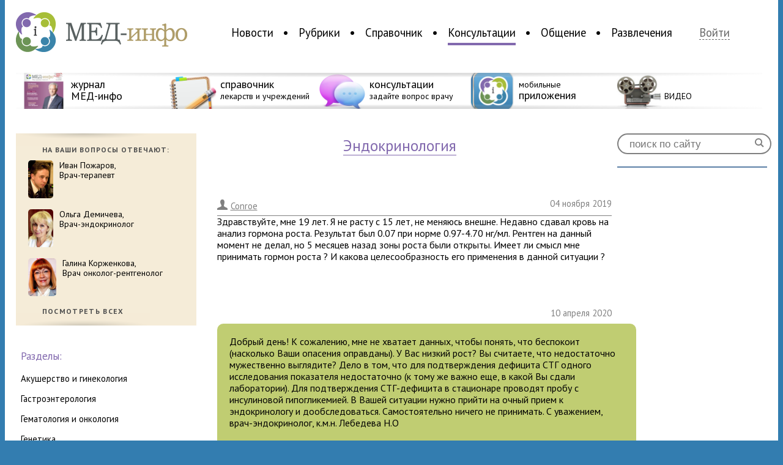

--- FILE ---
content_type: text/html; charset=UTF-8
request_url: https://med-info.ru/consultation/view/3420
body_size: 8596
content:
<!DOCTYPE html>
<html>
<head>
<meta charset="utf-8" />
<meta name="viewport" content="width=device-width, initial-scale=1, maximum-scale=1.0, user-scalable=no">
<title>Вопрос №3420 — Бесплатные медицинские консультации — Медицинский портал «МЕД-инфо»</title>
<meta name="description" content="Вопрос №3420 — Бесплатные медицинские консультации — Медицинский портал «МЕД-инфо»" />
<link rel="shortcut icon" href="/img/favicon.png" type="image/png">
<link rel="apple-touch-icon-precomposed" href="/img/medinfo_appicon.png" type="image/png">
<script src="//ajax.googleapis.com/ajax/libs/jquery/1.9.0/jquery.min.js"></script>
<script src="/js/jquery.smartbanner.js"></script>
<link href="/css/main.css" rel="stylesheet" type="text/css" media="screen" />
<link rel="stylesheet" href="/css/jquery.smartbanner.css" type="text/css" media="screen">
<!-- <link href="/css/wideext.css" rel="stylesheet" type="text/css" media="screen and  (min-width: 1415px)" /> -->
<link href='https://fonts.googleapis.com/css?family=PT+Sans:400,700|PT+Sans+Narrow:400,700&subset=latin,cyrillic' rel='stylesheet' type='text/css'>
<!--<meta name="apple-itunes-app" content="app-id=578072186">
<meta name="google-play-app" content="app-id=ru.info.med.apps.news">
-->
<!-- FB JS_SDK -->
<div id="fb-root"></div>
<script>(function(d, s, id) {
  var js, fjs = d.getElementsByTagName(s)[0];
  if (d.getElementById(id)) return;
  js = d.createElement(s); js.id = id;
  js.src = "//connect.facebook.net/ru_RU/sdk.js#xfbml=1&version=v2.3";
  fjs.parentNode.insertBefore(js, fjs);
}(document, 'script', 'facebook-jssdk'));</script>
<!-- FB JS_SDK end-->
</head>
<body style="background: #337db0;">
<!--<script type="text/javascript">
      $(function() { $.smartbanner({
          daysHidden:0
          }); } );
</script> -->
<div id="splash" class="hide">
<div>
<a href="#" class="closeButton" id="closeSplash">&#204;</a>
<form id="enter" action="/login" method="post">
					<h3>Войдите на сайт </h3>
					<input type="text" id="mail" name="username" value="" placeholder="E-mail">
					<input type="password" name="password" value="" placeholder="Пароль">			
					<input type="submit" class="logInButton" value="Войти"><br />
					<a href="/recovery" id="recovery">Забыли пароль?</a><br /><br />
					<a class="reg" href="/reg">Зарегистрируйтесь</a>, чтобы воспользоваться всеми возможностями сайта
					<input type="hidden" name="refer" value="">
				</form></div>
</div>
<!--<section id="topBaner" style="background: #337db0;height: 100px;overflow: hidden;">
 <div class="bannerPlace" style="text-align: center;">
<IFRAME ALLOWTRANSPARENCY=TRUE FRAMEBORDER=0 MARGINWIDTH=0 MARGINHEIGHT=0 SCROLLING=NO WIDTH=900 HEIGHT=100 style="display: inline-block;" SRC="http://basa.med-info.ru/ads2/adcall?section=17"></IFRAME>
<a href="http://apps.med-info.ru/"><img src="/images/baners/upper.png"></a>
</div>
</section>-->
<div id="wraper">
<header>
<section id="logoAndNav">
<a href="/" id="logo"><img alt="Медицинский портал «МЕД-инфо» — Новости медицины, консультации врачей, медицинский справочник" src="/img/logo.png" /></a>
<nav>
<ul>
<li id="nav_n0000">
<a href="/content/list/новости" id="n0000" >Новости</a>
</li>
<li id="nav_n0100">
<a href="/content/list/рубрики" id="n0100" >Рубрики</a>
</li>
<li id="nav_n0400">
<a href="/reference" id="n0400" >Справочник</a>
</li>
<li id="nav_n0300">
<a href="/consultation" id="n0300" class="active">Консультации</a>
</li>
<li id="nav_n0613">
<a href="/social" id="n0613" >Общение</a>
</li>
<li id="nav_n0713">
<a href="/entertainments" id="n0713" >Развлечения</a>
</li>
</ul>
</nav>
<a href="#" id="login">Войти <!-- <span>&#230; &#228;</span> --></a>
</section>
<section id="promoline">
<div></div>
<a href="http://magazine.med-info.ru"><img src="/img/icons/icon_magazine.png" /><strong><span>журнал<br />МЕД-инфо</span></strong></a>
<a href="/reference"><img src="/img/icons/icon_spavochnik.png" /><strong><span>справочник</span><br />лекарств и учреждений</strong></a>
<a href="/consultation"><img src="/img/icons/icon_consult.png" /><strong><span>консультации</span><br />задайте вопрос врачу</strong></a>
<a href="http://apps.med-info.ru"><img src="/img/icons/icon_apps.png" /><strong>мобильные<br /><span>приложения</span></strong></a>
<a href="https://med-info.ru/content/list/%D1%80%D1%83%D0%B1%D1%80%D0%B8%D0%BA%D0%B8/%D0%B2%D0%B8%D0%B4%D0%B5%D0%BE"><img src="/img/icons/VIDEO.png" /><strong><span> <br /></span>  ВИДЕО </strong></a>
<!--
<a href="/groups/view/37"><img src="/img/icons/icon_vacancies.png" /><strong><span>вакансии</span><br />для медработников</strong></a>
-->
<div id="ov2"></div>
</section>

</header>
<div id="contentWraper">
	<link href="/css/blogs.css" rel="stylesheet" type="text/css" />
<link href="/css/consultation.css" rel="stylesheet" type="text/css" />
<section id="newsColumn">
<div id="events">
<h2>на ваши вопросы отвечают:</h2>
<p><a href="/profile/pojarov">
<img src="/avatars/pozharov.jpg">Иван Пожаров,<br />Врач-терапевт
</a>
</p>
<p><a href="/profile/Ольга Демичева">
<img src="/avatars/demicheva.jpg">Ольга Демичева,<br />Врач-эндокринолог
</a>
</p>
<p><a href="/profile/Galina22 ">
<img src="/avatars/Galina22%20_big.png">Галина Корженкова,<br />Врач онколог-рентгенолог
</a>
</p>
<a id="allNews" href="/consultation/doctor">посмотреть всех</a>
</div><nav>
<ul>
<li id="rHeader">Разделы:</li>
<li class="groups "><a href="/consultation/list/разделы/акушерство_и_гинекология">акушерство и гинекология</a></li>
<li class="groups "><a href="/consultation/list/разделы/гастроэнтерология">гастроэнтерология</a></li>
<li class="groups "><a href="/consultation/list/разделы/гематология_и_онкология">гематология и онкология</a></li>
<li class="groups "><a href="/consultation/list/разделы/генетика">генетика</a></li>
<li class="groups "><a href="/consultation/list/разделы/дерматология">дерматология</a></li>
<li class="groups "><a href="/consultation/list/разделы/здоровый_образ_жизни">здоровый образ жизни</a></li>
<li class="groups "><a href="/consultation/list/разделы/иммунология_и_аллергология">иммунология и аллергология</a></li>
<li class="groups "><a href="/consultation/list/разделы/инфекционные_заболевания">инфекционные заболевания</a></li>
<li class="groups "><a href="/consultation/list/разделы/кардиология">кардиология</a></li>
<li class="groups "><a href="/consultation/list/разделы/медицина_и_общество">медицина и общество</a></li>
<li class="groups "><a href="/consultation/list/разделы/неврология_и_нейрохирургия">неврология и нейрохирургия</a></li>
<li class="groups "><a href="/consultation/list/разделы/нетрадиционная_медицина">нетрадиционная медицина</a></li>
<li class="groups "><a href="/consultation/list/разделы/ортопедия">ортопедия</a></li>
<li class="groups "><a href="/consultation/list/разделы/отоларингология">отоларингология</a></li>
<li class="groups "><a href="/consultation/list/разделы/офтальмология">офтальмология</a></li>
<li class="groups "><a href="/consultation/list/разделы/педиатрия">педиатрия</a></li>
<li class="groups "><a href="/consultation/list/разделы/психиатрия_и_психология">психиатрия и психология</a></li>
<li class="groups "><a href="/consultation/list/разделы/пульмонология_и_реаниматология">пульмонология и реаниматология</a></li>
<li class="groups "><a href="/consultation/list/разделы/ревматология_и_нефрология">ревматология и нефрология</a></li>
<li class="groups "><a href="/consultation/list/разделы/сексология">сексология</a></li>
<li class="groups "><a href="/consultation/list/разделы/стоматология">стоматология</a></li>
<li class="groups "><a href="/consultation/list/разделы/травматология">травматология</a></li>
<li class="groups "><a href="/consultation/list/разделы/урология">урология</a></li>
<li class="groups "><a href="/consultation/list/разделы/фармакология">фармакология</a></li>
<li class="groups "><a href="/consultation/list/разделы/хирургия">хирургия</a></li>
<li class="groups "><a href="/consultation/list/разделы/экстренная_медицина">экстренная медицина</a></li>
<li class="groups active"><a href="/consultation/list/разделы/эндокринология">эндокринология</a></li>
<li class="groups "><a href="/consultation/list/разделы/юридическая_помощь">юридическая помощь</a></li>
</ul>
</nav>
</section>
<section class="bloglist">
<strong id="userinfo" class="inqestion">
					<a href="/consultation/list/разделы/эндокринология">эндокринология</a>
					</strong><br />
<div class="userblogs">
<h4><span><b>&#0046;</b> <a href="/profile/conroe">Conroe</a></span><b>04 ноября 2019</b></h4>
<div>
Здравствуйте, мне 19 лет. Я не расту с 15 лет, не меняюсь внешне. Недавно сдавал кровь на анализ гормона роста. Результат был 0.07 при норме 0.97-4.70 нг/мл. Рентген на данный момент не делал, но 5 месяцев назад зоны роста были открыты. Имеет ли смысл мне принимать гормон роста ? И какова целесообразность его применения в данной ситуации ?</div>
</div>
<div class="userblogs answers">
<h4><b>10 апреля 2020</b></h4>
<div class="answerText">
Добрый день! К сожалению, мне не хватает данных, чтобы понять, что беспокоит (насколько Ваши опасения оправданы). У Вас низкий рост? Вы считаете, что недостаточно мужественно выглядите? Дело в том, что для подтверждения дефицита СТГ одного исследования показателя недостаточно (к тому же важно еще, в какой Вы сдали лаборатории). Для подтверждения СТГ-дефицита в стационаре проводят пробу с инсулиновой гипогликемией. В Вашей ситуации нужно прийти на очный прием к эндокринологу и дообследоваться. Самостоятельно ничего не принимать.
С уважением, врач-эндокринолог, к.м.н. Лебедева Н.О</div>
<div class="aswerProfile">
<span class="avatar"><img src="/avatars/akorneeva_big.png"></span>
<span><b><a href="/profile/akorneeva">Арина Корнеева</a></b><br />Врач</span>
<span>Специализация:<br />невролог, модератор МЕД-инфо</span>
<span>Место работы:<br />Первый МГМУ им. Сеченова</span>
</div>
</div>
<div class="userblogs warning">Онлайн-консультация предоставляется исключительно в справочных целях.<br />
По итогам полученной консультации, пожалуйста, обратитесь к врачу, в том числе для выявления возможных противопоказаний.</div>
<div id="answer" style="padding-left:0;">
<form id="enter" action="/login" method="post">
					<h3>Войдите на сайт </h3>
					<input type="text" id="mail" name="username" value="" placeholder="E-mail">
					<input type="password" name="password" value="" placeholder="Пароль">			
					<input type="submit" class="logInButton" value="Войти"><br />
					<a href="/recovery" id="recovery">Забыли пароль?</a><br /><br />
					<a class="reg" href="/reg">Зарегистрируйтесь</a>, чтобы воспользоваться всеми возможностями сайта
					<input type="hidden" name="refer" value="">
				</form></div>
</section>
</div>
<aside>
<form action="/search" method="post" id="search">
<input type="search" placeholder="поиск по сайту" name="searchstring" /><input type="submit" value="&#0035;" />
</form>
<!--<div id="leftBaner" data-nosnippet>
<a href="https://mosgorzdrav.ru/doctor" target="_blank"><img src="/images/site/240x400.png" alt="baner image"/></a>
</div>-->
<!--<div id="facebookLikeBox" data-nosnippet>
	<div class="fb-page" data-href="https://www.facebook.com/medinforu" data-width="240" data-height="400" data-small-header="false" data-adapt-container-width="true" data-hide-cover="false" data-show-facepile="true" data-show-posts="false">
		<div class="fb-xfbml-parse-ignore">
			<blockquote cite="https://www.facebook.com/medinforu">
				<a href="https://www.facebook.com/medinforu">Медицинский портал МЕД-инфо</a>
			</blockquote>
		</div>
	</div>
</div>--> 
<div id="vkontakteLikeBox" data-nosnippet>
<script type="text/javascript" src="//vk.com/js/api/openapi.js?105"></script>

<!-- VK Widget -->
<div id="vk_groups"></div>
<script type="text/javascript">
VK.Widgets.Group("vk_groups", {mode: 0, width: "240", height: "400"}, 29334258);
</script>
</div>
<!--<div id="leftBaner">
<IFRAME ALLOWTRANSPARENCY=TRUE FRAMEBORDER=0 MARGINWIDTH=0 MARGINHEIGHT=0 SCROLLING=NO WIDTH=240 HEIGHT=400 SRC="http://basa.med-info.ru/ads2/adcall?section=12"></IFRAME>
</div>-->
<!--<div id="leftBaner" data-nosnippet>
<a href="https://рефракция2021.рф/?utm_source=med_info&utm_medium=cps&utm_campaign=nikon_oct_2021&utm_content=240x400" target="_blank"><img src="/images/site/Dict_240x400.jpg" alt="baner image"/></a>
</div>-->
</aside>
<footer>
<nav>
<ul>
<li><a href="/content/list/новости"><strong>Новости</strong></a></li>
<li><a href="/content/list/новости/бизнес">Бизнес</a></li>
<li><a href="/content/list/новости/государство_и_медицина">Государство и медицина</a></li>
<li><a href="/content/list/новости/звезды">Звезды</a></li>
<li><a href="/content/list/новости/наука">Наука</a></li>
<li><a href="/content/list/новости/общество">Общество</a></li>
<li><a href="/content/list/новости/события">События</a></li>
<li><a href="/content/list/новости/статистика">Статистика</a></li>
<li><a href="/content/list/новости/фармация">Фармация</a></li>
<li><a href="/content/list/новости/новости_мед-инфо">Новости МЕД-инфо</a></li>
<li>&nbsp;</li>
<li><a href="/content/list/события">Календарь событий</a></li>
</ul>
<ul>
<li><a href="/content/list/рубрики"><strong>Рубрики</strong></a></li>
<li><a href="/content/list/рубрики/репортаж">Репортаж</a></li>
<li><a href="/content/list/рубрики/аналитика">Аналитика</a></li>
<li><a href="/content/list/рубрики/круглый_стол">Круглый стол</a></li>
<li><a href="/content/list/рубрики/острая_тема">Острая тема</a></li>
<li><a href="/content/list/рубрики/видео">Видео</a></li>
<li><a href="/content/list/рубрики/инфографика">Инфографика</a></li>
<li><a href="/content/list/рубрики/интерактив">Интерактив</a></li>
<li><a href="/content/list/рубрики/история_читателя">История читателя</a></li>
<li><a href="/content/list/рубрики/интервью_со_звездой">Интервью со звездой</a></li>
<li><a href="/content/list/рубрики/Интервью_с_экспертом">Интервью с экспертом</a></li>
<li><a href="/content/list/рубрики/статьи">Статьи</a></li>
</ul>
<ul>
<li><a href="/reference"><strong>Справочник</strong></a></li>
<!-- <li><a href="">Болезни</a></li> -->
<li><a href="/reference/drugs">Лекарства</a></li>
<li><a href="/reference">Учреждения</a></li>
<li>&nbsp;</li>
<li><a href="/consultation"><strong>Консультации</strong></a></li>
<li><a href="/consultation">Рубрики</a></li>
<li><a href="/consultation/doctor">Наши врачи</a></li>
</ul>
<ul>
<li><a href="/social"><strong>Общение</strong></a></li>
<li><a href="/social/blogs">Блоги</a></li>
<li><a href="/social/groups">Группы</a></li>
<li>&nbsp;</li>
<li><a href="/groups/view/37"><strong>Вакансии</strong></a></li>
<li>&nbsp;</li>
<li><a href="/entertainments"><strong>Развлечение</strong></a></li>
<li><a href="/entertainments">Конкурсы</a></li>
<!-- <li><a href="">Кроссворды</a></li> -->
<li><a href="/content/horoscope">Медицинский гороскоп</a></li>
<li><a href="/entertainments/tests">Тесты</a></li>
</ul>
<ul>
<!-- <li><a href="http://apps.med-info.ru"><strong>Приложения</strong></a></li>
<li><a href="https://itunes.apple.com/ru/app/id490097970?mt=8">МЕД-инфо</a></li>
<li><a href="https://itunes.apple.com/ru/app/id578072186?mt=8">Новости медицины</a></li>
<li><a href="https://itunes.apple.com/ru/app/id586092087?mt=8">Медицинский гороскоп</a></li>
<li>&nbsp;</li>
<li><a href="http://magazine.med-info.ru/"><strong>Журнал МЕД-инфо</strong></a></li>
<li>&nbsp;</li>-->
<li><a href="/about"><strong>О проекте</strong></a></li>
<li><a href="/partners">Партнеры</a></li>
<li><a href="/contacts">Контакты</a></li>
</ul>

<ul>
<!--<li><a href="https://facebook.com/medinforu"><img src="/img/icons/fb_favicon.png" /> Facebook</a></li>-->
<li><a href="https://vk.com/medinforu"><img src="/img/icons/vk_favicon.png" /> Вконтакте</a></li>
<li><a href="https://ok.ru/group/51054851915999"><img src="/img/icons/ok_favicon.png" /> Одноклассники</a></li>
<li><a href="https://my.mail.ru/community/med-info.ru"><img src="/img/icons/mymir_favicon.png" /> Мой мир</a></li>
<li><a href="https://twitter.com/medinforu"><img src="/img/icons/twi_favicon.png" /> Twitter</a></li>
<li><a href="https://youtube.com/medinfotv"><img src="/img/icons/youtube_favicon.png" /> Youtube</a></li>
<!--<li><a href="https://plus.google.com/105549665605777814129"><img src="/img/icons/google_faviconr3.png" /> Google+</a></li>
<li><a href="https://instagram.com/medinforu"><img src="/img/icons/instagram_favicon.png" /> Instagram</a></li>-->
<li><a href="/content/rss"><img src="/img/icons/rss.png" /> RSS</a></li>
</ul>
</nav>

<div id="disclamer" data-nosnippet>
<p><img src="/img/logo-little.png" />
Медицинский портал «МЕД-инфо» © 2011&mdash;2026. Использование материалов сайта возможно с обязательным указанием ссылки на главную страницу сайта.<p>
<p>MED-info.ru. Свидетельство о регистрации: Эл NФС77-74266 от 09 ноября 2018 года. Учредитель и главный редактор Плисенкова Оксана Анатольевна. Телефон +7 (925) 096-57-07.</p>
</div>
<div id="mail" data-nosnippet>
<p>По общим вопросам: info@med-info.ru</p>
<p>По вопросам размещения рекламы: reklama@med-info.ru</p>
</div>
<div id="ageRestriction">
16+
</div>
<div id="counters" style="width:1px" data-nosnippet>
		<!-- <script type="text/javascript">
		document.write("<a href='https://www.liveinternet.ru/click' "+
		"target=_blank><img src='//counter.yadro.ru/hit?t18.4;r"+
		escape(document.referrer)+((typeof(screen)=="undefined")?"":
		";s"+screen.width+"*"+screen.height+"*"+(screen.colorDepth?
		screen.colorDepth:screen.pixelDepth))+";u"+escape(document.URL)+
		";"+Math.random()+
		"' alt='' title='LiveInternet: показано число просмотров за 24"+
		" часа, посетителей за 24 часа и за сегодня' "+
		"border='0' width='88' height='31'><\/a>")
		</script> -->
		<!--/LiveInternet-->
		<!-- Rating Mail.ru counter -->
		<script type="text/javascript">
		    var _tmr = window._tmr || (window._tmr = []);
		    _tmr.push({id: "3160606", type: "pageView", start: (new Date()).getTime()});
		    (function (d, w, id) {
			if (d.getElementById(id)) return;
			var ts = d.createElement("script"); ts.type = "text/javascript"; ts.async = true; ts.id = id;
			ts.src = "https://top-fwz1.mail.ru/js/code.js";
			var f = function () {var s = d.getElementsByTagName("script")[0]; s.parentNode.insertBefore(ts, s);};
			if (w.opera == "[object Opera]") { d.addEventListener("DOMContentLoaded", f, false); } else { f(); }
		    })(document, window, "topmailru-code");
		</script><noscript><div>
		<img src="https://top-fwz1.mail.ru/counter?id=3160606;js=na" style="border:0;position:absolute;left:-9999px;" alt="Top.Mail.Ru" />
		</div></noscript>
		<!-- //Rating Mail.ru counter -->
 </div>
</footer>
</div>
</body>
<script>
	$('.popElement').click(function(){
		$('.open').removeClass('open');
		$(this).addClass('open');
	});
	$('#login').click(function(){
		$('#splash').removeClass('hide');
	});
	$('#closeSplash').click(function(){
		$('#splash').addClass('hide');
	});

	$('#miniProfile').click(function(){
		$('#splash').removeClass('hide');
	});

	function removeForm(id){
		$('a[href=#'+id+']').show();
		$('#reply'+id).detach();
	}

	function setcookie(name, value, expires, path, domain, secure) {
		    expires instanceof Date ? expires = expires.toGMTString() : typeof(expires) == 'number' && (expires = (new Date(+(new Date) + expires * 1e3)).toGMTString());
		    var r = [name + "=" + escape(value)], s, i;
		    for(i in s = {expires: expires, path: path, domain: domain}){
		        s[i] && r.push(i + "=" + s[i]);
		    }
		    return secure && r.push("secure"), document.cookie = r.join(";"), true;
		}
			

	$('.commentReply').click(function(){
		var comNum = $(this).attr('href').replace('#','');
		var cont = $(this).parent();
		var form = $('#comnews').clone();
		form.children('#commentForm').css('width','100%');
		form.children('#commentForm').css('margin','0');
		var action = form.attr('action');
		form.attr('action',action+'/'+comNum);
		form.attr('id','reply'+comNum);
		var close = $('<a href="#1" class="buttonComm" onClick="removeForm('+ comNum +')">Отмена</a>');
		form.find('input').after(close);
		cont.after(form);
		form.show('slow');
		$(this).hide();
	});

	$('#addComment').click(function(){
		$('#comnews').show('slow');

		});

	

	$('.rActive').click(function(){
		$('.regions').removeClass('rHide');
		$('.regions').addClass('rActive');
		$('.regions').click(function(){
			setcookie('referenceRegion',$(this).attr('id').replace('r',''),999999999,'/');
			$('.regions').removeClass('rActive');
			$('.regions').addClass('rHide');
			$(this).removeClass('rHide');
			$(this).addClass('rActive');
			$(this).click(function(){
				$('.regions').removeClass('rHide');
				$('.regions').addClass('rActive');
				});
			location.reload();
			});
		});

	var c = 0;
	function addPicture(a){
		if(c<3){
			var obj = $(a).parent().clone();
			obj.children('.removePicture').detach();
			$(a).parent().children('.removePicture').detach();
			var cancel = $('<a href="#1" class="addPicture removePicture" onclick="removePicture(this);">&#204;</a>');
			obj.append(cancel);
			obj.children('.imgForQuestions').val('');
			c=c+1;
			if(c==3){
				obj.children('.addNew').hide();
				}
			$(a).parent().after(obj);
			$(a).detach();
			
		}
	}

	function removePicture(a){
		
		var count = $(a).parent().parent().children('span').length;
		var obj = $(a).parent();
		var newB = obj.children('.addNew').clone();
		newB.show();
		var rem = obj.children('.removePicture').clone();
		var prev = obj.prev();
		prev.append(newB);
		if(count>2){
			prev.append(rem);
			}
		obj.detach();
		c=c-1;

		}

	$('.horoLink').click(function(){
		$('.horoLink').children('img').attr('src',function(i, val){
			return val.replace("1","0");
			});
		$(this).children('img').attr('src',function(i, val){
			return val.replace("0","1");
		});

		var pid = $(this).attr('href').replace('#','');
		$('#horo').children('p').hide();
		$('#h'+pid).show();

		
	});


	$('a[name="modal1"]').click(function(e){
			e.preventDefault();
			var fulimg = $(this).attr('href');
			$('<div class="imagebox"><div><a href="#1" class="closeImgButton" onclick="closeImg(this);">Ì</a><img src="'+fulimg+'" onclick="closeImg(this);" /></div></div>').appendTo( document.body );
		});

	function closeImg(obj){
			$(obj).parent().parent().detach();
		}
	</script>
	<!-- Yandex.Metrika counter -->
<script type="text/javascript">
var yaParams = {/*Здесь параметры визита*/};
</script>

<script type="text/javascript">
(function (d, w, c) {
    (w[c] = w[c] || []).push(function() {
        try {
            w.yaCounter7113823 = new Ya.Metrika({id:7113823,
                    webvisor:true,
                    clickmap:true,
                    trackLinks:true,
                    accurateTrackBounce:true,params:window.yaParams||{ }});
        } catch(e) { }
    });

    var n = d.getElementsByTagName("script")[0],
        s = d.createElement("script"),
        f = function () { n.parentNode.insertBefore(s, n); };
    s.type = "text/javascript";
    s.async = true;
    s.src = (d.location.protocol == "https:" ? "https:" : "http:") + "//mc.yandex.ru/metrika/watch.js";

    if (w.opera == "[object Opera]") {
        d.addEventListener("DOMContentLoaded", f, false);
    } else { f(); }
})(document, window, "yandex_metrika_callbacks");
</script>
<noscript><div><img src="//mc.yandex.ru/watch/7113823" style="position:absolute; left:-9999px;" alt="" /></div></noscript>
<!-- /Yandex.Metrika counter -->
<script type="text/javascript">

  var _gaq = _gaq || [];
  _gaq.push(['_setAccount', 'UA-23555248-1']);
  _gaq.push(['_setDomainName', 'med-info.ru']);
  _gaq.push(['_trackPageview']);

  (function() {
    var ga = document.createElement('script'); ga.type = 'text/javascript'; ga.async = true;
    ga.src = ('https:' == document.location.protocol ? 'https://ssl' : 'http://www') + '.google-analytics.com/ga.js';
    var s = document.getElementsByTagName('script')[0]; s.parentNode.insertBefore(ga, s);
  })();

</script>
<link rel="stylesheet" href="/css/media.css" type="text/css" media="screen">
</html>

--- FILE ---
content_type: text/css
request_url: https://med-info.ru/css/consultation.css
body_size: 3447
content:
#events #allNews{
width: 220px;
margin-left:-10px;
background: url('/img/all-events-in-news-bg.png')  0px 10px no-repeat;
}

#events{
background: #f5ecd8 url('/img/events-in-news-bg.png')  no-repeat;
padding: 20px 10px;
}

#events p{
height: 70px;
text-align: left;
}

#events p img{
height: 62px;
width: auto;
border-radius:5px;
margin:0 10px 0px 0;
vertical-align: middle;
}

#events h2{
text-transform: uppercase;
letter-spacing: 1px;
font-size: 12px;
}

#events h2:before, #events h2:after{
display: none;
}

#newsColumn nav{
border-bottom: 1px solid #bfbfbf;
border-top: none;
margin:40px 0px;
padding-bottom: 10px;
}

#newsColumn nav ul li.groups{
border:none;
font-size: 11pt;
}

#newsColumn nav ul li#rHeader{
font-size: 13pt;
color: #8269ae;
border:none;
padding-left:8px;
margin:10px 0;
}

.userblogs div a{
color:black;
text-decoration: none;
}

.userblogs h4{
border-bottom: 1px solid #808080;
padding-bottom: 5px!important;
width: 99% !important;
}

.userblogs h4 a{
font-size: 11pt;
text-decoration: underline!important;
}

.userblogs h4:first-letter{
text-transform: uppercase;
}

.userblogs h4 > b{
display: inline-block;
font-size: 11pt;
color: #808080;
font-weight: normal;
float: right;
}

.userblogs h4 span{
margin:0!important;
padding:0;
text-align: left;
width: auto;
}

.userblogs h4 span a{
color: #808080;
}

.userblogs h4 span b{
font-family: 'WebSymbolsLigaRegular';
text-rendering: optimizeLegibility;
}

#userinfo span{
color: #8269ae!important;
}

#userinfo:FIRST-LETTER {
	text-transform: uppercase;
}

nav ul li.active a{
color:#8269ae!important;
}

.inqestion{
border: none!important;
}

.inqestion a{
color: #8269ae!important;
border-bottom: 1px solid #8269ae!important;
font-size: 19pt;
}

.inqestion a:FIRST-LETTER{
text-transform: uppercase;
}

.answers h4{
border-bottom: none;
}

.answers div{
width: 99% !important;
padding: 20px;
}

.answerText{
background: #c0cd72;
border-radius:10px 10px 0 0;
margin-bottom: 0!important;
}

.aswerProfile{
margin-top: -5px!important;
background: #f5ecd8;
border-radius:0px 0px 10px 10px;
}

.aswerProfile span{
display:inline-block;
width: 160px;
margin:0!important;
padding: 0 10px;
text-align: left!important;
font-size: 13pt!important;
vertical-align: top;
}

.aswerProfile span b{
font-size: 16pt;
color: black!important;         
}

.aswerProfile span.avatar{
width: 82px;
/*height: 82px;*/
overflow: hidden;
padding: 0;
border-radius:10px;
}

.aswerProfile span.avatar img{
width: 10%;
}

.aswerProfile > a{
display: inline-block;
float: right;
text-transform: uppercase;
color:#404040;
margin-bottom: -10px;
font-size: 10pt;
}

div.warning{
color:#808080;
font-size: 10pt;
}

#answer > a{
display: inline-block;
border-radius:10px;
background: #888;
text-decoration: none;
color:#fff;
padding:7px 0;
margin-bottom: 20px;
width: 99%;
text-align: center;
}

.imgForQuestions{
width: 80%;
margin:5px 0px;
}

.textareaForQuestions{
width: 99%;
}

.addPicture{
display:inline-block;
margin-left:5px;
font-size:14pt;
font-family: 'WebSymbolsLigaRegular';
text-rendering: optimizeLegibility;
}

.doctors .aswerProfile{
border-radius:15px;
}

#newgroup{
background: #a7be39;
}

ul.newq{
border-bottom: 1px solid #bfbfbf;
padding-bottom: 40px;
}